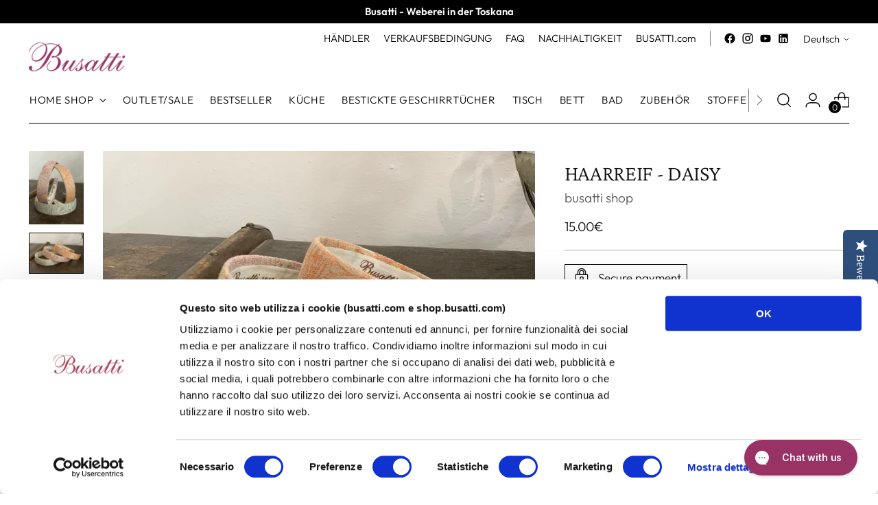

--- FILE ---
content_type: text/javascript; charset=utf-8
request_url: https://shop.busatti.com/de/products/cerchiettio-per-capelli-daisy.js
body_size: 646
content:
{"id":6558597349470,"title":"HAARREIF - DAISY ","handle":"cerchiettio-per-capelli-daisy","description":"\u003cp\u003e\u003cspan\u003eHaarreif mit unserem \"Gänseblümchen\" Stoff DAISY. Geeignet für erwachsene Frauen und Mädchen.\u003c\/span\u003e\u003c\/p\u003e\n\u003cp\u003e\u003cspan\u003eDer Durchmesser des Haarreifs ist etwa 13 cm \/ Höhe ca. 14,2 cm \/ Breite etwa 2,5 cm, geeignet für alle Kopfumfänge zwischen 38 und 58 cm.\u003c\/span\u003e\u003c\/p\u003e","published_at":"2025-11-21T12:47:12+01:00","created_at":"2021-04-27T12:23:26+02:00","vendor":"busatti shop","type":"cerchietto capelli","tags":["arancio","bambini","cerchietti","cerchietto","donna","idee regalo","lavanda","moda","sierra morena"],"price":1500,"price_min":1500,"price_max":1500,"available":true,"price_varies":false,"compare_at_price":null,"compare_at_price_min":0,"compare_at_price_max":0,"compare_at_price_varies":false,"variants":[{"id":39325810491486,"title":"orange","option1":"orange","option2":null,"option3":null,"sku":"","requires_shipping":true,"taxable":true,"featured_image":{"id":28079386886238,"product_id":6558597349470,"position":2,"created_at":"2021-04-27T12:24:35+02:00","updated_at":"2021-04-27T12:27:06+02:00","alt":null,"width":4032,"height":3024,"src":"https:\/\/cdn.shopify.com\/s\/files\/1\/1191\/0844\/products\/IMG_7637.jpg?v=1619519226","variant_ids":[39325810491486]},"available":true,"name":"HAARREIF - DAISY  - orange","public_title":"orange","options":["orange"],"price":1500,"weight":0,"compare_at_price":null,"inventory_quantity":24,"inventory_management":"shopify","inventory_policy":"deny","barcode":"","featured_media":{"alt":null,"id":20350141136990,"position":2,"preview_image":{"aspect_ratio":1.333,"height":3024,"width":4032,"src":"https:\/\/cdn.shopify.com\/s\/files\/1\/1191\/0844\/products\/IMG_7637.jpg?v=1619519226"}},"requires_selling_plan":false,"selling_plan_allocations":[]},{"id":39325810524254,"title":"traube","option1":"traube","option2":null,"option3":null,"sku":"","requires_shipping":true,"taxable":true,"featured_image":{"id":28079386919006,"product_id":6558597349470,"position":3,"created_at":"2021-04-27T12:24:35+02:00","updated_at":"2021-04-27T12:24:35+02:00","alt":null,"width":4032,"height":3024,"src":"https:\/\/cdn.shopify.com\/s\/files\/1\/1191\/0844\/products\/IMG_7653.jpg?v=1619519075","variant_ids":[39325810524254]},"available":true,"name":"HAARREIF - DAISY  - traube","public_title":"traube","options":["traube"],"price":1500,"weight":0,"compare_at_price":null,"inventory_quantity":25,"inventory_management":"shopify","inventory_policy":"deny","barcode":"","featured_media":{"alt":null,"id":20350141202526,"position":3,"preview_image":{"aspect_ratio":1.333,"height":3024,"width":4032,"src":"https:\/\/cdn.shopify.com\/s\/files\/1\/1191\/0844\/products\/IMG_7653.jpg?v=1619519075"}},"requires_selling_plan":false,"selling_plan_allocations":[]},{"id":39325810786398,"title":"anthrazit","option1":"anthrazit","option2":null,"option3":null,"sku":"","requires_shipping":true,"taxable":true,"featured_image":{"id":28079386853470,"product_id":6558597349470,"position":1,"created_at":"2021-04-27T12:24:34+02:00","updated_at":"2021-04-27T12:27:06+02:00","alt":null,"width":3024,"height":4032,"src":"https:\/\/cdn.shopify.com\/s\/files\/1\/1191\/0844\/products\/IMG_7638.jpg?v=1619519226","variant_ids":[39325810786398]},"available":true,"name":"HAARREIF - DAISY  - anthrazit","public_title":"anthrazit","options":["anthrazit"],"price":1500,"weight":0,"compare_at_price":null,"inventory_quantity":25,"inventory_management":"shopify","inventory_policy":"deny","barcode":"","featured_media":{"alt":null,"id":20350141169758,"position":1,"preview_image":{"aspect_ratio":0.75,"height":4032,"width":3024,"src":"https:\/\/cdn.shopify.com\/s\/files\/1\/1191\/0844\/products\/IMG_7638.jpg?v=1619519226"}},"requires_selling_plan":false,"selling_plan_allocations":[]}],"images":["\/\/cdn.shopify.com\/s\/files\/1\/1191\/0844\/products\/IMG_7638.jpg?v=1619519226","\/\/cdn.shopify.com\/s\/files\/1\/1191\/0844\/products\/IMG_7637.jpg?v=1619519226","\/\/cdn.shopify.com\/s\/files\/1\/1191\/0844\/products\/IMG_7653.jpg?v=1619519075"],"featured_image":"\/\/cdn.shopify.com\/s\/files\/1\/1191\/0844\/products\/IMG_7638.jpg?v=1619519226","options":[{"name":"Color","position":1,"values":["orange","traube","anthrazit"]}],"url":"\/de\/products\/cerchiettio-per-capelli-daisy","media":[{"alt":null,"id":20350141169758,"position":1,"preview_image":{"aspect_ratio":0.75,"height":4032,"width":3024,"src":"https:\/\/cdn.shopify.com\/s\/files\/1\/1191\/0844\/products\/IMG_7638.jpg?v=1619519226"},"aspect_ratio":0.75,"height":4032,"media_type":"image","src":"https:\/\/cdn.shopify.com\/s\/files\/1\/1191\/0844\/products\/IMG_7638.jpg?v=1619519226","width":3024},{"alt":null,"id":20350141136990,"position":2,"preview_image":{"aspect_ratio":1.333,"height":3024,"width":4032,"src":"https:\/\/cdn.shopify.com\/s\/files\/1\/1191\/0844\/products\/IMG_7637.jpg?v=1619519226"},"aspect_ratio":1.333,"height":3024,"media_type":"image","src":"https:\/\/cdn.shopify.com\/s\/files\/1\/1191\/0844\/products\/IMG_7637.jpg?v=1619519226","width":4032},{"alt":null,"id":20350141202526,"position":3,"preview_image":{"aspect_ratio":1.333,"height":3024,"width":4032,"src":"https:\/\/cdn.shopify.com\/s\/files\/1\/1191\/0844\/products\/IMG_7653.jpg?v=1619519075"},"aspect_ratio":1.333,"height":3024,"media_type":"image","src":"https:\/\/cdn.shopify.com\/s\/files\/1\/1191\/0844\/products\/IMG_7653.jpg?v=1619519075","width":4032}],"requires_selling_plan":false,"selling_plan_groups":[]}